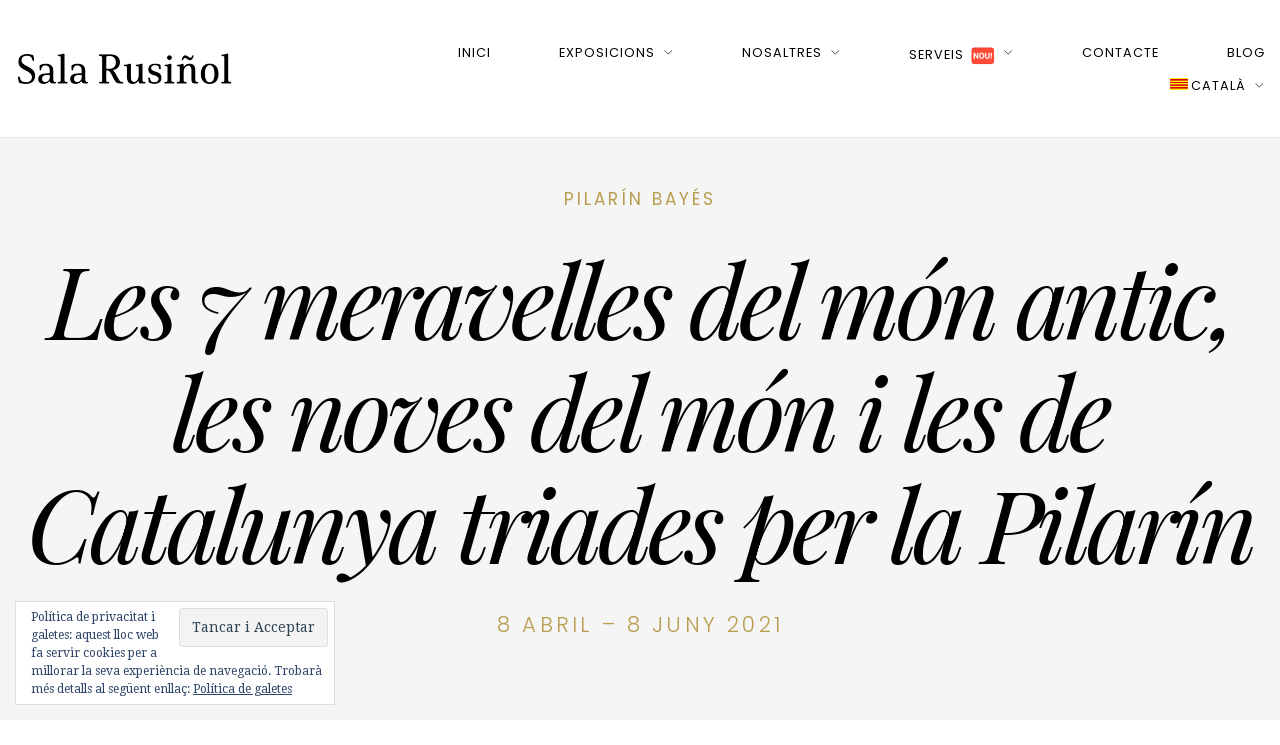

--- FILE ---
content_type: text/html; charset=UTF-8
request_url: https://salarusinyol.net/pilarin-bayes-2021/
body_size: 12588
content:
<!DOCTYPE html>
<html lang="ca" prefix="og: http://ogp.me/ns#">
<head>
<meta charset="UTF-8" />
<meta name="apple-mobile-web-app-capable" content="yes">
<meta name="viewport" content="width=device-width, initial-scale=1, maximum-scale=1, user-scalable=0">
<link rel="profile" href="http://gmpg.org/xfn/11" />
<link rel="pingback" href="https://salarusinyol.net/xmlrpc.php" />
<title>Pilarín Bayés 2021 - Sala Rusiñol</title>
<link rel="alternate" hreflang="ca" href="https://salarusinyol.net/pilarin-bayes-2021/" />
<link rel="alternate" hreflang="es" href="https://salarusinyol.net/es/pilarin-bayes-2021/" />
<link rel="alternate" hreflang="en" href="https://salarusinyol.net/en/pilarin-bayes-2021/" />

<!-- This site is optimized with the Yoast SEO plugin v11.1 - https://yoast.com/wordpress/plugins/seo/ -->
<link rel="canonical" href="https://salarusinyol.net/pilarin-bayes-2021/" />
<meta property="og:locale" content="ca_ES" />
<meta property="og:type" content="article" />
<meta property="og:title" content="Pilarín Bayés 2021 - Sala Rusiñol" />
<meta property="og:url" content="https://salarusinyol.net/pilarin-bayes-2021/" />
<meta property="og:site_name" content="Sala Rusiñol" />
<meta property="article:publisher" content="https://www.facebook.com/salarusinol/" />
<meta name="twitter:card" content="summary_large_image" />
<meta name="twitter:title" content="Pilarín Bayés 2021 - Sala Rusiñol" />
<script type='application/ld+json' class='yoast-schema-graph yoast-schema-graph--main'>{"@context":"https://schema.org","@graph":[{"@type":"Organization","@id":"https://salarusinyol.net/#organization","name":"Sala Rusi\u00f1ol","url":"https://salarusinyol.net/","sameAs":["https://www.facebook.com/salarusinol/","http://www.instragram.com/salarusinyol","https://www.youtube.com/channel/UCOoIye-XGeSM09Vkwm_m6rQ/videos?sort=dd&view=0&shelf_id=0"]},{"@type":"WebSite","@id":"https://salarusinyol.net/#website","url":"https://salarusinyol.net/","name":"Sala Rusi\u00f1ol","publisher":{"@id":"https://salarusinyol.net/#organization"},"potentialAction":{"@type":"SearchAction","target":"https://salarusinyol.net/?s={search_term_string}","query-input":"required name=search_term_string"}},{"@type":"WebPage","@id":"https://salarusinyol.net/pilarin-bayes-2021/#webpage","url":"https://salarusinyol.net/pilarin-bayes-2021/","inLanguage":"ca","name":"Pilar\u00edn Bay\u00e9s 2021 - Sala Rusi\u00f1ol","isPartOf":{"@id":"https://salarusinyol.net/#website"},"datePublished":"2021-03-26T10:33:53+00:00","dateModified":"2021-03-26T10:33:53+00:00"}]}</script>
<!-- / Yoast SEO plugin. -->

<link rel='dns-prefetch' href='//s0.wp.com' />
<link rel='dns-prefetch' href='//fonts.googleapis.com' />
<link rel='dns-prefetch' href='//s.w.org' />
<link rel="alternate" type="application/rss+xml" title="Sala Rusiñol &raquo; canal d&#039;informació" href="https://salarusinyol.net/feed/" />
<link rel="alternate" type="application/rss+xml" title="Sala Rusiñol &raquo; Canal dels comentaris" href="https://salarusinyol.net/comments/feed/" />
		<script type="text/javascript">
			window._wpemojiSettings = {"baseUrl":"https:\/\/s.w.org\/images\/core\/emoji\/11\/72x72\/","ext":".png","svgUrl":"https:\/\/s.w.org\/images\/core\/emoji\/11\/svg\/","svgExt":".svg","source":{"concatemoji":"https:\/\/salarusinyol.net\/wp-includes\/js\/wp-emoji-release.min.js"}};
			!function(e,a,t){var n,r,o,i=a.createElement("canvas"),p=i.getContext&&i.getContext("2d");function s(e,t){var a=String.fromCharCode;p.clearRect(0,0,i.width,i.height),p.fillText(a.apply(this,e),0,0);e=i.toDataURL();return p.clearRect(0,0,i.width,i.height),p.fillText(a.apply(this,t),0,0),e===i.toDataURL()}function c(e){var t=a.createElement("script");t.src=e,t.defer=t.type="text/javascript",a.getElementsByTagName("head")[0].appendChild(t)}for(o=Array("flag","emoji"),t.supports={everything:!0,everythingExceptFlag:!0},r=0;r<o.length;r++)t.supports[o[r]]=function(e){if(!p||!p.fillText)return!1;switch(p.textBaseline="top",p.font="600 32px Arial",e){case"flag":return s([55356,56826,55356,56819],[55356,56826,8203,55356,56819])?!1:!s([55356,57332,56128,56423,56128,56418,56128,56421,56128,56430,56128,56423,56128,56447],[55356,57332,8203,56128,56423,8203,56128,56418,8203,56128,56421,8203,56128,56430,8203,56128,56423,8203,56128,56447]);case"emoji":return!s([55358,56760,9792,65039],[55358,56760,8203,9792,65039])}return!1}(o[r]),t.supports.everything=t.supports.everything&&t.supports[o[r]],"flag"!==o[r]&&(t.supports.everythingExceptFlag=t.supports.everythingExceptFlag&&t.supports[o[r]]);t.supports.everythingExceptFlag=t.supports.everythingExceptFlag&&!t.supports.flag,t.DOMReady=!1,t.readyCallback=function(){t.DOMReady=!0},t.supports.everything||(n=function(){t.readyCallback()},a.addEventListener?(a.addEventListener("DOMContentLoaded",n,!1),e.addEventListener("load",n,!1)):(e.attachEvent("onload",n),a.attachEvent("onreadystatechange",function(){"complete"===a.readyState&&t.readyCallback()})),(n=t.source||{}).concatemoji?c(n.concatemoji):n.wpemoji&&n.twemoji&&(c(n.twemoji),c(n.wpemoji)))}(window,document,window._wpemojiSettings);
		</script>
		<style type="text/css">
img.wp-smiley,
img.emoji {
	display: inline !important;
	border: none !important;
	box-shadow: none !important;
	height: 1em !important;
	width: 1em !important;
	margin: 0 .07em !important;
	vertical-align: -0.1em !important;
	background: none !important;
	padding: 0 !important;
}
</style>
<link rel='stylesheet' id='dashicons-css'  href='https://salarusinyol.net/wp-includes/css/dashicons.min.css' type='text/css' media='all' />
<link rel='stylesheet' id='elusive-css'  href='https://salarusinyol.net/wp-content/plugins/menu-icons/vendor/codeinwp/icon-picker/css/types/elusive.min.css' type='text/css' media='all' />
<link rel='stylesheet' id='font-awesome-css'  href='https://salarusinyol.net/wp-content/plugins/menu-icons/vendor/codeinwp/icon-picker/css/types/font-awesome.min.css' type='text/css' media='all' />
<link rel='stylesheet' id='wphb-1-css'  href='https://salarusinyol.net/wp-content/uploads/hummingbird-assets/3cc7987aceb4701ee6586f60fa60bb53.css' type='text/css' media='all' />
<link rel='stylesheet' id='rs-plugin-settings-css'  href='https://salarusinyol.net/wp-content/plugins/revslider/public/assets/css/rs6.css' type='text/css' media='all' />
<style id='rs-plugin-settings-inline-css' type='text/css'>
#rs-demo-id {}
</style>
<link rel='stylesheet' id='xtender-style-css'  href='https://salarusinyol.net/wp-content/plugins/xtender/assets/front/css/xtender.css' type='text/css' media='all' />
<link rel='stylesheet' id='wpml-menu-item-0-css'  href='//salarusinyol.net/wp-content/plugins/sitepress-multilingual-cms/templates/language-switchers/menu-item/style.css' type='text/css' media='all' />
<link rel='stylesheet' id='arte-style-css'  href='https://salarusinyol.net/wp-content/themes/save/style.css' type='text/css' media='all' />
<style id='arte-style-inline-css' type='text/css'>
 body{font-family:'Droid Serif',serif;font-weight:normal;font-size:0.875rem}h1,.h1{font-family:'Playfair Display';font-weight:normal;font-size:3.09375rem;letter-spacing:-0.05em}@media(min-width:768px){h1,.h1{font-size:4.125rem}}h2,.h2{font-family:'Playfair Display';font-weight:normal;text-transform:none;font-size:3.25rem;letter-spacing:-0.04em}h3,.h3{font-family:'Poppins';font-weight:200;text-transform:uppercase;font-size:1.875rem}h4,.h4{font-family:'Poppins';font-weight:300;text-transform:uppercase;font-size:1.25rem;letter-spacing:0.15em}h5,.h5{font-family:'Playfair Display';font-weight:normal;text-transform:capitalize;font-size:1.25rem}h6,.h6{font-family:'Playfair Display';font-weight:normal;text-transform:none;font-size:1rem}blockquote,blockquote p,.pullquote,.blockquote,.text-blockquote{font-family:'Playfair Display';font-weight:normal;font-style:italic;text-transform:none;font-size:1.4375rem}blockquote cite{font-family:'Droid Serif',serif}.ct-main-navigation,input[type=text],input[type=email],input[type=name],textarea{font-family:'Poppins';font-weight:normal;text-transform:uppercase;font-size:0.75rem;letter-spacing:0.08em}input[type=submit],button{font-family:'Poppins'}h1 small,h2 small,h3 small,h4 small{font-family:'Poppins'}.font-family--h1{font-family:'Playfair Display'},.font-family--h2{font-family:'Playfair Display'},.font-family--h3{font-family:'Poppins'}.xtd-recent-posts__post__title{font-family:'Playfair Display';font-weight:normal;text-transform:none;font-size:1rem}.sub-menu a,.children a{font-family:'Droid Serif',serif;font-weight:normal}#footer .widget-title{font-family:'Poppins';font-weight:normal;text-transform:uppercase}table thead th{font-family:'Playfair Display';font-weight:normal;text-transform:capitalize}.btn,.wcs-more.wcs-btn--action,.vc_general.vc_btn3.vc_btn3{font-family:'Poppins';font-weight:normal;text-transform:uppercase}.ct-header__main-heading small,.special-title em:first-child,.wcs-timetable--carousel .wcs-class__timestamp .date-day{font-family:'Playfair Display';font-weight:normal;font-style:italic}.ct-vc-text-separator{font-family:'Playfair Display';font-weight:normal}.wcs-timetable--week .wcs-class__title,.wcs-timetable--agenda .wcs-class__title{font-family:'Poppins'}.xtd-gmap-info{font-family:'Droid Serif',serif;font-weight:normal;font-size:0.875rem}.xtd-timeline__item::before{font-family:'Poppins';font-weight:300;text-transform:uppercase;font-size:1.25rem;letter-spacing:0.15em}
 body{background-color:rgba(255,255,255,1);color:rgba(0,0,0,1)}h1,.h1{color:rgba(0,0,0,1)}h2,.h2{color:rgba(0,0,0,1)}h3,.h3{color:rgba(184,157,79,1)}h4,.h4{color:rgba(184,157,79,1)}h5,.h5{color:rgba(51,51,51,1)}h6,.h6{color:rgba(51,51,51,1)}a{color:rgba(51,51,51,1)}a:hover{color:rgba(51,51,51,0.75)}.ct-content{border-color:rgba(0,0,0,0.15)}input[type=text],input[type=search],input[type=password],input[type=email],input[type=number],input[type=url],input[type=date],input[type=tel],select,textarea,.form-control{border:1px solid rgba(0,0,0,0.25);background-color:rgba(255,255,255,1);color:rgba(0,0,0,1)}input[type=text]:focus,input[type=search]:focus,input[type=password]:focus,input[type=email]:focus,input[type=number]:focus,input[type=url]:focus,input[type=date]:focus,input[type=tel]:focus,select:focus,textarea:focus,.form-control:focus{color:rgba(0,0,0,1);border-color:rgba(0,0,0,0.4);background-color:rgba(0,0,0,0.05)}select{background-image:url([data-uri]) !important}::-webkit-input-placeholder{color:rgba(0,0,0,0.6) !important}::-moz-placeholder{color:rgba(0,0,0,0.6) !important}:-ms-input-placeholder{color:rgba(0,0,0,0.6) !important}:-moz-placeholder{color:rgba(0,0,0,0.6) !important}::placeholder{color:rgba(0,0,0,0.6) !important}pre{color:rgba(0,0,0,1)}input[type=submit],input[type=button],button,.btn-primary,.vc_general.vc_btn3.vc_btn3.vc_btn3-style-btn-primary{background-color:rgba(184,157,79,1);color:rgba(255,255,255,1);border-color:rgba(184,157,79,1)}input[type=submit]:hover,input[type=submit]:active,input[type=button]:hover,input[type=button]:active,button:hover,button:active,.btn-primary:hover,.btn-primary:active,.btn-primary:active:hover,.vc_btn3.vc_btn3.vc_btn3-style-btn-primary:hover,.vc_general.vc_btn3.vc_btn3.vc_btn3-style-btn-outline-primary:hover{background-color:rgb(164,137,59);border-color:rgb(164,137,59)}.btn-link,.vc_general.vc_btn3.vc_btn3-style-btn-link{color:rgba(184,157,79,1)}.btn-link:hover,.vc_general.vc_btn3.vc_btn3-style-btn-link:hover{color:rgb(164,137,59)}.btn-link::after,.vc_general.vc_btn3.vc_btn3-style-btn-link::after{background-color:rgba(184,157,79,1);color:rgba(255,255,255,1)}.btn-link:hover::after{background-color:rgb(164,137,59)}.btn-outline-primary,.vc_general.vc_btn3.vc_btn3.vc_btn3-style-btn-outline-primary{border-color:rgba(184,157,79,1);color:rgba(184,157,79,1)}.btn-outline-primary:active,.btn-outline-primary:hover,.btn-outline-primary:hover:active,.btn-outline-primary:focus,.btn-outline-primary:disabled,.btn-outline-primary:disabled:hover,.vc_general.vc_btn3.vc_btn3.vc_btn3-style-btn-outline-primary:hover{border-color:rgba(184,157,79,1);background-color:rgba(184,157,79,1);color:rgba(255,255,255,1)}.color-primary,.color--primary{color:rgba(184,157,79,1)}.color-primary-inverted,.color--primary-inverted{color:rgba(0,0,0,1)}.color-primary--hover{color:rgb(164,137,59)}.color-text,.color--text{color:rgba(0,0,0,1)}.color-text-inverted,.color--text-inverted{color:rgba(255,255,255,1)}.color-bg,.vc_single_image-wrapper.ct-lightbox-video,.color--bg{color:rgba(255,255,255,1)}.color-bg-inverted,.color--bg-inverted{color:rgba(0,0,0,1)}.color--h1{color:rgba(0,0,0,1)}.color--h2{color:rgba(0,0,0,1)}.color--h3{color:rgba(184,157,79,1)}.color--h4{color:rgba(184,157,79,1)}.color-bg-bg,.bg-color--bg{background-color:rgba(255,255,255,1)}.color-bg-bg--75,.bg-color--bg-75{background-color:rgba(255,255,255,0.75)}.color-bg-primary,.bg-color--primary{background-color:rgba(184,157,79,1)}.color-bg-text,.bg-color--test{background-color:rgba(0,0,0,1)}.special-title::after{border-color:rgba(184,157,79,1)}.ct-header{color:rgba(0,0,0,1);background-color:rgba(255,255,255,0.95)}@media(min-width:576px){.ct-header{background-color:rgba(255,255,255,0)}}.ct-header__logo-nav a{color:rgba(0,0,0,1)}.ct-header__logo-nav a:hover{color:rgba(0,0,0,0.65)}.ct-menu--inverted .ct-header__wrapper:not(.ct-header__wrapper--stuck) .ct-header__logo-nav ul:not(.sub-menu) > li > a{color:rgba(255,255,255,1)}.ct-menu--inverted .ct-header__wrapper:not(.ct-header__wrapper--stuck) .ct-header__logo-nav ul:not(.sub-menu) > li > a:hover{color:rgba(255,255,255,0.85)}.ct-header__logo-nav .current-menu-ancestor > a,.ct-header__logo-nav .current-menu-parent > a,.ct-header__logo-nav .current-menu-item > a,.ct-header__logo-nav .current-page-parent > a,.ct-header__logo-nav .current_page_parent > a,.ct-header__logo-nav .current_page_ancestor > a,.ct-header__logo-nav .current-page-ancestor > a,.ct-header__logo-nav .current_page_item > a{color:rgba(184,157,79,1)}#ct-main-nav::before{background-color:rgba(255,255,255,0.9)}.ct-main-navigation .sub-menu,.ct-main-navigation .children{background-color:rgba(255,255,255,1)}.ct-main-navigation .sub-menu a,.ct-main-navigation .children a{color:rgba(0,0,0,1)}.ct-main-navigation .sub-menu a:hover,.ct-main-navigation .children a:hover{color:rgba(184,157,79,1)}.ct-header__wrapper--stuck{background-color:rgba(255,255,255,0.98)}.color-primary,.wpml-switcher .active,#ct-header__hero-navigator > a,.section-bullets,.special-title small:last-child,#ct-scroll-top{color:rgba(184,157,79,1)}.ct-layout--without-slider .ct-header__hero{color:rgba(0,0,0,1)}.ct-hero--without-image .ct-header__hero::after{background-color:rgba(246,246,246,1)}.ct-header__main-heading small,.ct-header__main-heading span,.ct-header__main-heading-excerpt{color:rgba(184,157,79,1)}.ct-header__main-heading-title h1{color:rgba(0,0,0,1)}.img-frame-small,.img-frame-large{background-color:rgba(255,255,255,1);border-color:rgba(255,255,255,1)}h1 small,h2 small,h3 small,h4 small{color:rgba(184,157,79,1)}.ct-social-box .fa-boxed.fa-envelope{color:rgba(0,0,0,1)}.ct-social-box .fa-boxed.fa-envelope::after{background-color:rgba(184,157,79,1)}h4.media-heading{color:rgba(184,157,79,1)}.comment-reply-link,.btn-outline-primary{color:rgba(184,157,79,1);border-color:rgba(184,157,79,1)}.comment-reply-link:hover,.btn-outline-primary:hover,.btn-outline-primary:hover:active,.btn-outline-primary:active{background-color:rgba(184,157,79,1);color:rgba(255,255,255,1);border-color:rgba(184,157,79,1)}.media.comment{border-color:rgba(0,0,0,0.125)}.ct-posts .ct-post.format-quote .ct-post__content{background-color:rgba(184,157,79,1)}.ct-posts .ct-post.format-quote blockquote,.ct-posts .ct-post.format-quote blockquote cite,.ct-posts .ct-post.format-quote blockquote cite::before{color:rgba(255,255,255,1)}.ct-posts .ct-post.format-link{border-color:rgba(0,0,0,0.125)}.pagination .current{color:rgba(255,255,255,1)}.pagination .nav-links .current::before{background-color:rgba(184,157,79,1)}.pagination .current{color:rgba(255,255,255,1)}.pagination a{color:rgb(164,137,59)}.pagination .nav-links .prev,.pagination .nav-links .next{border-color:rgba(184,157,79,1)}.ct-sidebar .widget_archive,.ct-sidebar .widget_categories{color:rgba(0,0,0,0.35)}.ct-sidebar ul li::before{color:rgba(0,0,0,1)}.ct-sidebar .sidebar-widget .widget-title::after{border-color:rgba(0,0,0,1)}.ct-sidebar .sidebar-widget .widget-title,.ct-sidebar .sidebar-widget .widget-title a{color:rgba(184,157,79,1)}.ct-sidebar .sidebar-widget.widget_tag_cloud .tag{color:rgba(255,255,255,1)}.ct-sidebar .sidebar-widget.widget_tag_cloud .tag::before{background-color:rgba(0,0,0,1)}.ct-sidebar .sidebar-widget.widget_tag_cloud .tag.x-large::before{background-color:rgba(184,157,79,1)}#wp-calendar thead th,#wp-calendar tbody td{border-color:rgba(0,0,0,0.125)}.ct-footer{background-color:rgba(1,1,0,1);color:rgba(167,167,167,1)}.ct-footer a{color:rgba(255,255,255,1)}.ct-footer .widget-title{color:rgba(255,255,255,1)}blockquote,blockquote cite::before,q,q cite::before{color:rgba(184,157,79,1)}blockquote cite,q site{color:rgba(0,0,0,1)}table{border-color:rgba(0,0,0,0.15)}table thead th{color:rgba(184,157,79,1)}.ct-vc-recent-news-post{border-color:rgba(0,0,0,0.125)}.ct-vc-recent-news-post .ti-calendar{color:rgba(184,157,79,1)}.ct-vc-services-carousel__item-title{color:rgba(184,157,79,1)}.ct-vc-services-carousel__item{background-color:rgba(255,255,255,1)}.wcs-timetable--week .wcs-class__title,.wcs-timetable--agenda .wcs-class__title,.wcs-timetable--compact-list .wcs-class__title{color:rgba(51,51,51,1)}.wcs-timetable--carousel .wcs-class__title{color:rgba(51,51,51,1) !important}.wcs-timetable__carousel .wcs-class__title::after,.wcs-timetable__carousel .owl-prev,.wcs-timetable__carousel .owl-next{border-color:rgba(184,157,79,1);color:rgba(184,157,79,1)}.wcs-timetable--carousel .wcs-class__title small{color:rgba(0,0,0,1)}body .wcs-timetable--carousel .wcs-btn--action{background-color:rgba(184,157,79,1);color:rgba(255,255,255,1)}body .wcs-timetable--carousel .wcs-btn--action:hover{background-color:rgb(164,137,59);color:rgba(255,255,255,1)}.wcs-timetable__container .wcs-filters__filter-wrapper:hover{color:rgba(184,157,79,1) !important}.wcs-timetable--compact-list .wcs-day__wrapper{background-color:rgba(184,157,79,0.8);color:rgba(255,255,255,1)}.wcs-timetable__week,.wcs-timetable__week .wcs-day,.wcs-timetable__week .wcs-class,.wcs-timetable__week .wcs-day__title{border-color:rgba(0,0,0,0.125)}.wcs-timetable__week .wcs-class{background-color:rgba(255,255,255,1)}.wcs-timetable__week .wcs-day__title,.wcs-timetable__week .wcs-class__instructors::before{color:rgba(184,157,79,1) !important}.wcs-timetable__week .wcs-day__title::before{background-color:rgba(0,0,0,1)}.wcs-timetable__week .wcs-class__title::after{color:rgba(255,255,255,1);background-color:rgba(184,157,79,1)}.wcs-filters__title{color:rgba(184,157,79,1) !important}.xtd-carousel-mini,.xtd-carousel-mini .owl-image-link:hover::after{color:rgba(184,157,79,1) !important}.xtd-carousel-mini .onclick-video_link a::before{background-color:rgba(184,157,79,0.85)}.xtd-carousel-mini .onclick-video_link a::after{color:rgba(255,255,255,1)}.xtd-carousel-mini .onclick-video_link a:hover::after{background-color:rgba(184,157,79,0.98)}.wcs-modal:not(.wcs-modal--large) .wcs-modal__title,.wcs-modal:not(.wcs-modal--large) .wcs-modal__close{color:rgba(255,255,255,1)}.wcs-modal:not(.wcs-modal--large) .wcs-btn--action.wcs-btn--action{background-color:rgba(184,157,79,1);color:rgba(255,255,255,1)}.wcs-modal:not(.wcs-modal--large) .wcs-btn--action.wcs-btn--action:hover{background-color:rgb(164,137,59);color:rgba(255,255,255,1)}.wcs-timetable--agenda .wcs-timetable__agenda-data .wcs-class__duration::after{border-color:rgba(184,157,79,1)}.wcs-timetable--agenda .wcs-timetable__agenda-data .wcs-class__time,.wcs-timetable--compact-list .wcs-class__time{color:rgba(0,0,0,0.75)}.wcs-modal:not(.wcs-modal--large),div.pp_overlay.pp_overlay{background-color:rgba(184,157,79,0.97) !important}.mfp-bg{background-color:rgba(255,255,255,0.95) !important}.owl-image-link::before{color:rgba(255,255,255,1)}.owl-nav .owl-prev::before,.owl-nav .owl-next::after,.owl-dots{color:rgba(184,157,79,1) !important}.xtd-ninja-modal-container{background-color:rgba(255,255,255,1)}.xtd-recent-posts__post__date::before{color:rgba(184,157,79,1)}.xtd-gmap-info{background-color:rgba(255,255,255,1);color:rgba(0,0,0,1)}.fa-boxed{background-color:rgba(184,157,79,1);color:rgba(255,255,255,1)}.xtd-timeline__item::before{color:rgba(184,157,79,1)}.xtd-timeline__item::after{background-color:rgba(184,157,79,1)}.xtd-offset-frame::before{color:rgba(184,157,79,1)}.xtd-timeline::before{border-color:rgba(184,157,79,1)}
 .ct-layout--fixed .container-fluid{max-width:1366px}@media(min-width:1367px){.bullets-container,#ct-header__hero-navigator{display:block}}.ct-header{padding:1.25rem 0 1.25rem}.ct-header__main-heading .container-fluid{flex-basis:1366px;-webkit-flex-basis:1366px;-moz-flex-basis:1366px}.ct-header__main-heading-title{padding-top:3.125rem;padding-bottom:3.125rem}
</style>
<link rel='stylesheet' id='arte-google-fonts-css'  href='//fonts.googleapis.com/css?family=Droid+Serif:400%7CPlayfair+Display:400,400italic%7CPoppins:200,300,400&#038;subset=latin' type='text/css' media='all' />
<link rel='stylesheet' id='js_composer_front-css'  href='https://salarusinyol.net/wp-content/plugins/js_composer/assets/css/js_composer.min.css' type='text/css' media='all' />
<link rel='stylesheet' id='jetpack_css-css'  href='https://salarusinyol.net/wp-content/plugins/jetpack/css/jetpack.css' type='text/css' media='all' />
<script type='text/javascript' src='https://salarusinyol.net/wp-includes/js/jquery/jquery.js'></script>
<script type='text/javascript' src='https://salarusinyol.net/wp-includes/js/jquery/jquery-migrate.min.js'></script>
<link rel='https://api.w.org/' href='https://salarusinyol.net/wp-json/' />
<meta name="generator" content="WordPress 4.9.28" />
<link rel='shortlink' href='https://wp.me/P9BoWw-4Dt' />
<link rel="alternate" type="application/json+oembed" href="https://salarusinyol.net/wp-json/oembed/1.0/embed?url=https%3A%2F%2Fsalarusinyol.net%2Fpilarin-bayes-2021%2F" />
<link rel="alternate" type="text/xml+oembed" href="https://salarusinyol.net/wp-json/oembed/1.0/embed?url=https%3A%2F%2Fsalarusinyol.net%2Fpilarin-bayes-2021%2F&#038;format=xml" />
<meta name="generator" content="WPML ver:3.9.3 stt:8,1,2;" />

<link rel='dns-prefetch' href='//v0.wordpress.com'/>
<style type='text/css'>img#wpstats{display:none}</style>		<style type="text/css">.recentcomments a{display:inline !important;padding:0 !important;margin:0 !important;}</style>
		<meta name="generator" content="Powered by WPBakery Page Builder - drag and drop page builder for WordPress."/>
<!--[if lte IE 9]><link rel="stylesheet" type="text/css" href="https://salarusinyol.net/wp-content/plugins/js_composer/assets/css/vc_lte_ie9.min.css" media="screen"><![endif]--><meta name="generator" content="Powered by Slider Revolution 6.2.23 - responsive, Mobile-Friendly Slider Plugin for WordPress with comfortable drag and drop interface." />
<link rel="icon" href="https://salarusinyol.net/wp-content/uploads/2018/11/cropped-favicon-32x32.jpg" sizes="32x32" />
<link rel="icon" href="https://salarusinyol.net/wp-content/uploads/2018/11/cropped-favicon-192x192.jpg" sizes="192x192" />
<link rel="apple-touch-icon-precomposed" href="https://salarusinyol.net/wp-content/uploads/2018/11/cropped-favicon-180x180.jpg" />
<meta name="msapplication-TileImage" content="https://salarusinyol.net/wp-content/uploads/2018/11/cropped-favicon-270x270.jpg" />
<script type="text/javascript">function setREVStartSize(e){
			//window.requestAnimationFrame(function() {				 
				window.RSIW = window.RSIW===undefined ? window.innerWidth : window.RSIW;	
				window.RSIH = window.RSIH===undefined ? window.innerHeight : window.RSIH;	
				try {								
					var pw = document.getElementById(e.c).parentNode.offsetWidth,
						newh;
					pw = pw===0 || isNaN(pw) ? window.RSIW : pw;
					e.tabw = e.tabw===undefined ? 0 : parseInt(e.tabw);
					e.thumbw = e.thumbw===undefined ? 0 : parseInt(e.thumbw);
					e.tabh = e.tabh===undefined ? 0 : parseInt(e.tabh);
					e.thumbh = e.thumbh===undefined ? 0 : parseInt(e.thumbh);
					e.tabhide = e.tabhide===undefined ? 0 : parseInt(e.tabhide);
					e.thumbhide = e.thumbhide===undefined ? 0 : parseInt(e.thumbhide);
					e.mh = e.mh===undefined || e.mh=="" || e.mh==="auto" ? 0 : parseInt(e.mh,0);		
					if(e.layout==="fullscreen" || e.l==="fullscreen") 						
						newh = Math.max(e.mh,window.RSIH);					
					else{					
						e.gw = Array.isArray(e.gw) ? e.gw : [e.gw];
						for (var i in e.rl) if (e.gw[i]===undefined || e.gw[i]===0) e.gw[i] = e.gw[i-1];					
						e.gh = e.el===undefined || e.el==="" || (Array.isArray(e.el) && e.el.length==0)? e.gh : e.el;
						e.gh = Array.isArray(e.gh) ? e.gh : [e.gh];
						for (var i in e.rl) if (e.gh[i]===undefined || e.gh[i]===0) e.gh[i] = e.gh[i-1];
											
						var nl = new Array(e.rl.length),
							ix = 0,						
							sl;					
						e.tabw = e.tabhide>=pw ? 0 : e.tabw;
						e.thumbw = e.thumbhide>=pw ? 0 : e.thumbw;
						e.tabh = e.tabhide>=pw ? 0 : e.tabh;
						e.thumbh = e.thumbhide>=pw ? 0 : e.thumbh;					
						for (var i in e.rl) nl[i] = e.rl[i]<window.RSIW ? 0 : e.rl[i];
						sl = nl[0];									
						for (var i in nl) if (sl>nl[i] && nl[i]>0) { sl = nl[i]; ix=i;}															
						var m = pw>(e.gw[ix]+e.tabw+e.thumbw) ? 1 : (pw-(e.tabw+e.thumbw)) / (e.gw[ix]);					
						newh =  (e.gh[ix] * m) + (e.tabh + e.thumbh);
					}				
					if(window.rs_init_css===undefined) window.rs_init_css = document.head.appendChild(document.createElement("style"));					
					document.getElementById(e.c).height = newh+"px";
					window.rs_init_css.innerHTML += "#"+e.c+"_wrapper { height: "+newh+"px }";				
				} catch(e){
					console.log("Failure at Presize of Slider:" + e)
				}					   
			//});
		  };</script>
		<style type="text/css" id="wp-custom-css">
			.news {
  text-transform: lowercase;
}		</style>
	<style type="text/css" data-type="vc_shortcodes-custom-css">.vc_custom_1505138875462{padding-top: 0rem !important;background-color: #f5f5f5 !important;}</style><noscript><style type="text/css"> .wpb_animate_when_almost_visible { opacity: 1; }</style></noscript></head>

<body class="page-template-default page page-id-17823 ct-layout--full ct-layout--fixed ct-layout--without-slider ct-hero--without-image ct-menu--align-right ct-menu--fixed ct-menu--normal  ct-hero--center ct-hero--middle ct-hero--text-center ct-content-with-vc wpb-js-composer js-comp-ver-5.4.5 vc_responsive" itemscope itemtype="http://schema.org/WebPage">
	<div class="ct-site">
		<header class="ct-header" itemscope itemtype="http://schema.org/WPHeader">
  <div class="ct-header__wrapper">
    <div class="container-fluid">
      <div class="ct-header__toolbar">
  </div>
      <div class="ct-header__logo-nav">
  <a href="https://salarusinyol.net/" rel="home" class="ct-logo">
              <img class="ct-logo__image" src='https://salarusinyol.net/wp-content/uploads/2018/07/logo.png' srcset='https://salarusinyol.net/wp-content/uploads/2018/11/logo2x-e1542478745235.png 2x' alt='Sala Rusiñol'>
  </a>
  <label id="ct-main-nav__toggle-navigation" for="ct-main-nav__toggle-navigation-main">Menu <i class="ti-align-justify"></i></label>
<div id='ct-main-nav'>
	<input type="checkbox" hidden id="ct-main-nav__toggle-navigation-main">
	<nav id="ct-main-nav__wrapper" itemscope itemtype="http://schema.org/SiteNavigationElement">
		<ul id="menu-menu" class="ct-main-navigation"><li id="menu-item-9980" class="menu-item menu-item-type-post_type menu-item-object-page menu-item-home menu-item-9980"><a href="https://salarusinyol.net/">Inici</a></li>
<li id="menu-item-15616" class="menu-item menu-item-type-post_type menu-item-object-page menu-item-has-children menu-item-15616"><a href="https://salarusinyol.net/expo/">Exposicions</a>
<ul class="sub-menu">
	<li id="menu-item-541" class="menu-item menu-item-type-post_type menu-item-object-page menu-item-541"><a href="https://salarusinyol.net/artistes/">Artistes</a></li>
	<li id="menu-item-4488" class="menu-item menu-item-type-post_type menu-item-object-page menu-item-4488"><a href="https://salarusinyol.net/catalegs/">Catàlegs</a></li>
</ul>
</li>
<li id="menu-item-17579" class="menu-item menu-item-type-custom menu-item-object-custom menu-item-has-children menu-item-17579"><a href="#">Nosaltres</a>
<ul class="sub-menu">
	<li id="menu-item-17701" class="menu-item menu-item-type-post_type menu-item-object-page menu-item-17701"><a href="https://salarusinyol.net/soci/"><span>Club Socis</span><img width="25" height="25" src="https://salarusinyol.net/wp-content/uploads/2021/02/icons8-rounded-rectangle-stroked-50-3.png" class="_mi _after _image" alt="" aria-hidden="true" /></a></li>
	<li id="menu-item-10041" class="menu-item menu-item-type-post_type menu-item-object-page menu-item-10041"><a href="https://salarusinyol.net/nosaltres/">Història</a></li>
</ul>
</li>
<li id="menu-item-17578" class="menu-item menu-item-type-custom menu-item-object-custom menu-item-has-children menu-item-17578"><a href="#"><span>Serveis</span><img width="25" height="25" src="https://salarusinyol.net/wp-content/uploads/2021/02/icons8-rounded-rectangle-stroked-50-3.png" class="_mi _after _image" alt="" aria-hidden="true" /></a>
<ul class="sub-menu">
	<li id="menu-item-17577" class="menu-item menu-item-type-post_type menu-item-object-page menu-item-17577"><a href="https://salarusinyol.net/newsletter/">Newsletter</a></li>
	<li id="menu-item-17627" class="menu-item menu-item-type-post_type menu-item-object-page menu-item-17627"><a href="https://salarusinyol.net/servei-de-restauracio/">Servei de Restauració</a></li>
	<li id="menu-item-17645" class="menu-item menu-item-type-post_type menu-item-object-page menu-item-17645"><a href="https://salarusinyol.net/servei-de-certificacio/">Servei de Certificació</a></li>
	<li id="menu-item-17646" class="menu-item menu-item-type-post_type menu-item-object-page menu-item-17646"><a href="https://salarusinyol.net/servei-de-valoracio/">Servei de Valoració</a></li>
</ul>
</li>
<li id="menu-item-10047" class="menu-item menu-item-type-post_type menu-item-object-page menu-item-10047"><a href="https://salarusinyol.net/visitins/">Contacte</a></li>
<li id="menu-item-18163" class="menu-item menu-item-type-custom menu-item-object-custom menu-item-18163"><a href="https://blog.salarusinyol.net">Blog</a></li>
<li id="menu-item-wpml-ls-14-ca" class="menu-item wpml-ls-slot-14 wpml-ls-item wpml-ls-item-ca wpml-ls-current-language wpml-ls-menu-item wpml-ls-first-item menu-item-type-wpml_ls_menu_item menu-item-object-wpml_ls_menu_item menu-item-has-children menu-item-wpml-ls-14-ca"><a title="Català" href="https://salarusinyol.net/pilarin-bayes-2021/"><img class="wpml-ls-flag" src="https://salarusinyol.net/wp-content/plugins/sitepress-multilingual-cms/res/flags/ca.png" alt="ca" title="Català"><span class="wpml-ls-native">Català</span></a>
<ul class="sub-menu">
	<li id="menu-item-wpml-ls-14-es" class="menu-item wpml-ls-slot-14 wpml-ls-item wpml-ls-item-es wpml-ls-menu-item menu-item-type-wpml_ls_menu_item menu-item-object-wpml_ls_menu_item menu-item-wpml-ls-14-es"><a title="Español" href="https://salarusinyol.net/es/pilarin-bayes-2021/"><img class="wpml-ls-flag" src="https://salarusinyol.net/wp-content/plugins/sitepress-multilingual-cms/res/flags/es.png" alt="es" title="Español"><span class="wpml-ls-native">Español</span></a></li>
	<li id="menu-item-wpml-ls-14-en" class="menu-item wpml-ls-slot-14 wpml-ls-item wpml-ls-item-en wpml-ls-menu-item wpml-ls-last-item menu-item-type-wpml_ls_menu_item menu-item-object-wpml_ls_menu_item menu-item-wpml-ls-14-en"><a title="English" href="https://salarusinyol.net/en/pilarin-bayes-2021/"><img class="wpml-ls-flag" src="https://salarusinyol.net/wp-content/plugins/sitepress-multilingual-cms/res/flags/en.png" alt="en" title="English"><span class="wpml-ls-native">English</span></a></li>
</ul>
</li>
</ul>	</nav>
</div>
</div>
    </div>
  </div>
</header>
			  <div class="ct-content">
  <div class="container-fluid">

<article id="post-17823" class="ct-page__entry-content post-17823 page type-page status-publish hentry">

	<!-- The Content -->
			<div data-vc-full-width="true" data-vc-full-width-init="false" data-stellar-offset-parent="true"  class="vc_row wpb_row vc_row-fluid content-padding-lg vc_custom_1505138875462 vc_row-has-fill"><div  class="wpb_column vc_column_container vc_col-sm-12"><div class="vc_column-inner " style="" ><div class="wpb_wrapper">
	<div class="wpb_text_column wpb_content_element  wpb_animate_when_almost_visible wpb_fadeInDown fadeInDown" >
		<div class="wpb_wrapper">
			<h1 class="title display-1" style="text-align: center;"><a href="https://salarusinyol.net/pilarin-bayes/"><small>PILARÍN BAYÉS</small></a></h1>
<h1 class="title display-1" style="text-align: center;"><em>Les 7 meravelles del món antic, les noves del món i les de Catalunya triades per la Pilarín</em></h1>
<h4 style="text-align: center;">8 ABRIL – 8 JUNY 2021</h4>

		</div>
	</div>
<div class="vc_row wpb_row vc_inner vc_row-fluid"><div class="wpb_column vc_column_container vc_col-sm-12"><div class="vc_column-inner "><div class="wpb_wrapper"><div class="vc_empty_space"   style="height: 32px" ><span class="vc_empty_space_inner"></span></div>
</div></div></div></div><div class="vc_row wpb_row vc_inner vc_row-fluid"><div class="wpb_column vc_column_container vc_col-sm-4"><div class="vc_column-inner "><div class="wpb_wrapper">
	<div class="wpb_single_image wpb_content_element vc_align_center  wpb_animate_when_almost_visible wpb_fadeIn fadeIn   onclick-link_image" style=" " >
		
		<figure class="wpb_wrapper vc_figure">
			<a data-rel="" href="https://salarusinyol.net/wp-content/uploads/2021/03/PLN21001.jpg" target="_self" class="vc_single_image-wrapper   vc_box_border_grey ct-lightbox"><img width="660" height="349" src="https://salarusinyol.net/wp-content/uploads/2021/03/PLN21001.jpg" class="vc_single_image-img attachment-large" alt="" srcset="https://salarusinyol.net/wp-content/uploads/2021/03/PLN21001.jpg 1000w, https://salarusinyol.net/wp-content/uploads/2021/03/PLN21001-300x159.jpg 300w, https://salarusinyol.net/wp-content/uploads/2021/03/PLN21001-768x406.jpg 768w" sizes="(max-width: 660px) 100vw, 660px" /></a>
		</figure>
	</div>

	<div class="wpb_text_column wpb_content_element  wpb_animate_when_almost_visible wpb_fadeIn fadeIn" >
		<div class="wpb_wrapper">
			<h4 style="text-align: center;">1. MURALLA XINESA</h4>
<h6 style="text-align: center;">Acrílic/taula, 100&#215;200 cm</h6>

		</div>
	</div>
</div></div></div><div class="wpb_column vc_column_container vc_col-sm-4"><div class="vc_column-inner "><div class="wpb_wrapper">
	<div class="wpb_single_image wpb_content_element vc_align_center  wpb_animate_when_almost_visible wpb_fadeIn fadeIn   onclick-link_image" style=" " >
		
		<figure class="wpb_wrapper vc_figure">
			<a data-rel="" href="https://salarusinyol.net/wp-content/uploads/2021/03/PLN21002.jpg" target="_self" class="vc_single_image-wrapper   vc_box_border_grey ct-lightbox"><img width="660" height="531" src="https://salarusinyol.net/wp-content/uploads/2021/03/PLN21002.jpg" class="vc_single_image-img attachment-large" alt="" srcset="https://salarusinyol.net/wp-content/uploads/2021/03/PLN21002.jpg 1000w, https://salarusinyol.net/wp-content/uploads/2021/03/PLN21002-300x242.jpg 300w, https://salarusinyol.net/wp-content/uploads/2021/03/PLN21002-768x618.jpg 768w" sizes="(max-width: 660px) 100vw, 660px" /></a>
		</figure>
	</div>

	<div class="wpb_text_column wpb_content_element  wpb_animate_when_almost_visible wpb_fadeIn fadeIn" >
		<div class="wpb_wrapper">
			<h4 style="text-align: center;">2. MACHU PICHU</h4>
<h6 style="text-align: center;">Acrílic/taula, 80&#215;100 cm</h6>

		</div>
	</div>
</div></div></div><div class="wpb_column vc_column_container vc_col-sm-4"><div class="vc_column-inner "><div class="wpb_wrapper">
	<div class="wpb_single_image wpb_content_element vc_align_center  wpb_animate_when_almost_visible wpb_fadeIn fadeIn   onclick-link_image" style=" " >
		
		<figure class="wpb_wrapper vc_figure">
			<a data-rel="" href="https://salarusinyol.net/wp-content/uploads/2021/03/PLN21003.jpg" target="_self" class="vc_single_image-wrapper   vc_box_border_grey ct-lightbox"><img width="660" height="831" src="https://salarusinyol.net/wp-content/uploads/2021/03/PLN21003.jpg" class="vc_single_image-img attachment-large" alt="" srcset="https://salarusinyol.net/wp-content/uploads/2021/03/PLN21003.jpg 794w, https://salarusinyol.net/wp-content/uploads/2021/03/PLN21003-238x300.jpg 238w, https://salarusinyol.net/wp-content/uploads/2021/03/PLN21003-768x967.jpg 768w" sizes="(max-width: 660px) 100vw, 660px" /></a>
		</figure>
	</div>

	<div class="wpb_text_column wpb_content_element  wpb_animate_when_almost_visible wpb_fadeIn fadeIn" >
		<div class="wpb_wrapper">
			<h4 style="text-align: center;">3. PETRA</h4>
<h6 style="text-align: center;">Acrílic/taula, 92&#215;73 cm</h6>

		</div>
	</div>
</div></div></div></div><div class="vc_row wpb_row vc_inner vc_row-fluid"><div class="wpb_column vc_column_container vc_col-sm-4"><div class="vc_column-inner "><div class="wpb_wrapper">
	<div class="wpb_single_image wpb_content_element vc_align_center  wpb_animate_when_almost_visible wpb_fadeIn fadeIn   onclick-link_image" style=" " >
		
		<figure class="wpb_wrapper vc_figure">
			<a data-rel="" href="https://salarusinyol.net/wp-content/uploads/2021/03/PLN21004.jpg" target="_self" class="vc_single_image-wrapper   vc_box_border_grey ct-lightbox"><img width="660" height="663" src="https://salarusinyol.net/wp-content/uploads/2021/03/PLN21004.jpg" class="vc_single_image-img attachment-large" alt="" srcset="https://salarusinyol.net/wp-content/uploads/2021/03/PLN21004.jpg 1000w, https://salarusinyol.net/wp-content/uploads/2021/03/PLN21004-150x150.jpg 150w, https://salarusinyol.net/wp-content/uploads/2021/03/PLN21004-300x300.jpg 300w, https://salarusinyol.net/wp-content/uploads/2021/03/PLN21004-768x772.jpg 768w" sizes="(max-width: 660px) 100vw, 660px" /></a>
		</figure>
	</div>

	<div class="wpb_text_column wpb_content_element  wpb_animate_when_almost_visible wpb_fadeIn fadeIn" >
		<div class="wpb_wrapper">
			<h4 style="text-align: center;">4. PLAÇA ROJA</h4>
<h6 style="text-align: center;">Acrílic/taula, 100&#215;100 cm</h6>

		</div>
	</div>
</div></div></div><div class="wpb_column vc_column_container vc_col-sm-4"><div class="vc_column-inner "><div class="wpb_wrapper">
	<div class="wpb_single_image wpb_content_element vc_align_center  wpb_animate_when_almost_visible wpb_fadeIn fadeIn   onclick-link_image" style=" " >
		
		<figure class="wpb_wrapper vc_figure">
			<a data-rel="" href="https://salarusinyol.net/wp-content/uploads/2021/03/PLN21005-509x1024.jpg" target="_self" class="vc_single_image-wrapper   vc_box_border_grey ct-lightbox"><img width="509" height="1024" src="https://salarusinyol.net/wp-content/uploads/2021/03/PLN21005-509x1024.jpg" class="vc_single_image-img attachment-large" alt="" srcset="https://salarusinyol.net/wp-content/uploads/2021/03/PLN21005.jpg 509w, https://salarusinyol.net/wp-content/uploads/2021/03/PLN21005-149x300.jpg 149w" sizes="(max-width: 509px) 100vw, 509px" /></a>
		</figure>
	</div>

	<div class="wpb_text_column wpb_content_element  wpb_animate_when_almost_visible wpb_fadeIn fadeIn" >
		<div class="wpb_wrapper">
			<h4 style="text-align: center;">5. TAJ MAHAL</h4>
<h6 style="text-align: center;">Acrílic/taula, 100&#215;50 cm</h6>

		</div>
	</div>
</div></div></div><div class="wpb_column vc_column_container vc_col-sm-4"><div class="vc_column-inner "><div class="wpb_wrapper">
	<div class="wpb_single_image wpb_content_element vc_align_center  wpb_animate_when_almost_visible wpb_fadeIn fadeIn   onclick-link_image" style=" " >
		
		<figure class="wpb_wrapper vc_figure">
			<a data-rel="" href="https://salarusinyol.net/wp-content/uploads/2021/03/PLN21006.jpg" target="_self" class="vc_single_image-wrapper   vc_box_border_grey ct-lightbox"><img width="660" height="306" src="https://salarusinyol.net/wp-content/uploads/2021/03/PLN21006.jpg" class="vc_single_image-img attachment-large" alt="" srcset="https://salarusinyol.net/wp-content/uploads/2021/03/PLN21006.jpg 1000w, https://salarusinyol.net/wp-content/uploads/2021/03/PLN21006-300x139.jpg 300w, https://salarusinyol.net/wp-content/uploads/2021/03/PLN21006-768x356.jpg 768w" sizes="(max-width: 660px) 100vw, 660px" /></a>
		</figure>
	</div>

	<div class="wpb_text_column wpb_content_element  wpb_animate_when_almost_visible wpb_fadeIn fadeIn" >
		<div class="wpb_wrapper">
			<h4 style="text-align: center;">6. PIRÀMIDES D&#8217;EGIPTE</h4>
<h6 style="text-align: center;">Acrílic/taula, 50&#215;100 cm</h6>

		</div>
	</div>
</div></div></div></div><div class="vc_row wpb_row vc_inner vc_row-fluid"><div class="wpb_column vc_column_container vc_col-sm-4"><div class="vc_column-inner "><div class="wpb_wrapper">
	<div class="wpb_single_image wpb_content_element vc_align_center  wpb_animate_when_almost_visible wpb_fadeIn fadeIn   onclick-link_image" style=" " >
		
		<figure class="wpb_wrapper vc_figure">
			<a data-rel="" href="https://salarusinyol.net/wp-content/uploads/2021/03/PLN21007.jpg" target="_self" class="vc_single_image-wrapper   vc_box_border_grey ct-lightbox"><img width="660" height="672" src="https://salarusinyol.net/wp-content/uploads/2021/03/PLN21007.jpg" class="vc_single_image-img attachment-large" alt="" srcset="https://salarusinyol.net/wp-content/uploads/2021/03/PLN21007.jpg 1000w, https://salarusinyol.net/wp-content/uploads/2021/03/PLN21007-295x300.jpg 295w, https://salarusinyol.net/wp-content/uploads/2021/03/PLN21007-768x782.jpg 768w" sizes="(max-width: 660px) 100vw, 660px" /></a>
		</figure>
	</div>

	<div class="wpb_text_column wpb_content_element  wpb_animate_when_almost_visible wpb_fadeIn fadeIn" >
		<div class="wpb_wrapper">
			<h4 style="text-align: center;">7.  TEMPLE D&#8217;ÀRTEMIS A EFES</h4>
<h6 style="text-align: center;">Acrílic/taula, 30&#215;30 cm</h6>

		</div>
	</div>
</div></div></div><div class="wpb_column vc_column_container vc_col-sm-4"><div class="vc_column-inner "><div class="wpb_wrapper">
	<div class="wpb_single_image wpb_content_element vc_align_center  wpb_animate_when_almost_visible wpb_fadeIn fadeIn   onclick-link_image" style=" " >
		
		<figure class="wpb_wrapper vc_figure">
			<a data-rel="" href="https://salarusinyol.net/wp-content/uploads/2021/03/PLN21008.jpg" target="_self" class="vc_single_image-wrapper   vc_box_border_grey ct-lightbox"><img width="660" height="665" src="https://salarusinyol.net/wp-content/uploads/2021/03/PLN21008.jpg" class="vc_single_image-img attachment-large" alt="" srcset="https://salarusinyol.net/wp-content/uploads/2021/03/PLN21008.jpg 1000w, https://salarusinyol.net/wp-content/uploads/2021/03/PLN21008-150x150.jpg 150w, https://salarusinyol.net/wp-content/uploads/2021/03/PLN21008-298x300.jpg 298w, https://salarusinyol.net/wp-content/uploads/2021/03/PLN21008-768x773.jpg 768w" sizes="(max-width: 660px) 100vw, 660px" /></a>
		</figure>
	</div>

	<div class="wpb_text_column wpb_content_element  wpb_animate_when_almost_visible wpb_fadeIn fadeIn" >
		<div class="wpb_wrapper">
			<h4 style="text-align: center;">8.  COLÓS DE RODES</h4>
<h6 style="text-align: center;">Acrílic/taula, 30&#215;30 cm</h6>

		</div>
	</div>
</div></div></div><div class="wpb_column vc_column_container vc_col-sm-4"><div class="vc_column-inner "><div class="wpb_wrapper">
	<div class="wpb_single_image wpb_content_element vc_align_center  wpb_animate_when_almost_visible wpb_fadeIn fadeIn   onclick-link_image" style=" " >
		
		<figure class="wpb_wrapper vc_figure">
			<a data-rel="" href="https://salarusinyol.net/wp-content/uploads/2021/03/PLN21009.jpg" target="_self" class="vc_single_image-wrapper   vc_box_border_grey ct-lightbox"><img width="660" height="667" src="https://salarusinyol.net/wp-content/uploads/2021/03/PLN21009.jpg" class="vc_single_image-img attachment-large" alt="" srcset="https://salarusinyol.net/wp-content/uploads/2021/03/PLN21009.jpg 1000w, https://salarusinyol.net/wp-content/uploads/2021/03/PLN21009-297x300.jpg 297w, https://salarusinyol.net/wp-content/uploads/2021/03/PLN21009-768x776.jpg 768w" sizes="(max-width: 660px) 100vw, 660px" /></a>
		</figure>
	</div>

	<div class="wpb_text_column wpb_content_element  wpb_animate_when_almost_visible wpb_fadeIn fadeIn" >
		<div class="wpb_wrapper">
			<h4 style="text-align: center;">9. FAR D&#8217;ALEXANDRIA</h4>
<h6 style="text-align: center;">Acrílic/taula, 30&#215;30 cm</h6>

		</div>
	</div>
</div></div></div></div><div class="vc_row wpb_row vc_inner vc_row-fluid"><div class="wpb_column vc_column_container vc_col-sm-4"><div class="vc_column-inner "><div class="wpb_wrapper">
	<div class="wpb_single_image wpb_content_element vc_align_center  wpb_animate_when_almost_visible wpb_fadeIn fadeIn   onclick-link_image" style=" " >
		
		<figure class="wpb_wrapper vc_figure">
			<a data-rel="" href="https://salarusinyol.net/wp-content/uploads/2021/03/PLN21010.jpg" target="_self" class="vc_single_image-wrapper   vc_box_border_grey ct-lightbox"><img width="660" height="655" src="https://salarusinyol.net/wp-content/uploads/2021/03/PLN21010.jpg" class="vc_single_image-img attachment-large" alt="" srcset="https://salarusinyol.net/wp-content/uploads/2021/03/PLN21010.jpg 1000w, https://salarusinyol.net/wp-content/uploads/2021/03/PLN21010-150x150.jpg 150w, https://salarusinyol.net/wp-content/uploads/2021/03/PLN21010-300x298.jpg 300w, https://salarusinyol.net/wp-content/uploads/2021/03/PLN21010-768x763.jpg 768w" sizes="(max-width: 660px) 100vw, 660px" /></a>
		</figure>
	</div>

	<div class="wpb_text_column wpb_content_element  wpb_animate_when_almost_visible wpb_fadeIn fadeIn" >
		<div class="wpb_wrapper">
			<h4 style="text-align: center;">10. ZEUS D&#8217;OLÍMPIA</h4>
<h6 style="text-align: center;">Acrílic/taula, 30&#215;30 cm</h6>

		</div>
	</div>
</div></div></div><div class="wpb_column vc_column_container vc_col-sm-4"><div class="vc_column-inner "><div class="wpb_wrapper">
	<div class="wpb_single_image wpb_content_element vc_align_center  wpb_animate_when_almost_visible wpb_fadeIn fadeIn   onclick-link_image" style=" " >
		
		<figure class="wpb_wrapper vc_figure">
			<a data-rel="" href="https://salarusinyol.net/wp-content/uploads/2021/03/PLN21011.jpg" target="_self" class="vc_single_image-wrapper   vc_box_border_grey ct-lightbox"><img width="660" height="653" src="https://salarusinyol.net/wp-content/uploads/2021/03/PLN21011.jpg" class="vc_single_image-img attachment-large" alt="" srcset="https://salarusinyol.net/wp-content/uploads/2021/03/PLN21011.jpg 1000w, https://salarusinyol.net/wp-content/uploads/2021/03/PLN21011-300x297.jpg 300w, https://salarusinyol.net/wp-content/uploads/2021/03/PLN21011-768x760.jpg 768w" sizes="(max-width: 660px) 100vw, 660px" /></a>
		</figure>
	</div>

	<div class="wpb_text_column wpb_content_element  wpb_animate_when_almost_visible wpb_fadeIn fadeIn" >
		<div class="wpb_wrapper">
			<h4 style="text-align: center;">11. JARDINS PENJATS DE BABILÒNIA</h4>
<h6 style="text-align: center;">Acrílic/taula, 30&#215;30 cm</h6>

		</div>
	</div>
</div></div></div><div class="wpb_column vc_column_container vc_col-sm-4"><div class="vc_column-inner "><div class="wpb_wrapper">
	<div class="wpb_single_image wpb_content_element vc_align_center  wpb_animate_when_almost_visible wpb_fadeIn fadeIn   onclick-link_image" style=" " >
		
		<figure class="wpb_wrapper vc_figure">
			<a data-rel="" href="https://salarusinyol.net/wp-content/uploads/2021/03/PLN21012.jpg" target="_self" class="vc_single_image-wrapper   vc_box_border_grey ct-lightbox"><img width="479" height="1000" src="https://salarusinyol.net/wp-content/uploads/2021/03/PLN21012.jpg" class="vc_single_image-img attachment-large" alt="" srcset="https://salarusinyol.net/wp-content/uploads/2021/03/PLN21012.jpg 479w, https://salarusinyol.net/wp-content/uploads/2021/03/PLN21012-144x300.jpg 144w" sizes="(max-width: 479px) 100vw, 479px" /></a>
		</figure>
	</div>

	<div class="wpb_text_column wpb_content_element  wpb_animate_when_almost_visible wpb_fadeIn fadeIn" >
		<div class="wpb_wrapper">
			<h4 style="text-align: center;">12. TOUR EIFFEL</h4>
<h6 style="text-align: center;">Acrílic/taula, 100&#215;50 cm</h6>

		</div>
	</div>
</div></div></div></div><div class="vc_row wpb_row vc_inner vc_row-fluid"><div class="wpb_column vc_column_container vc_col-sm-4"><div class="vc_column-inner "><div class="wpb_wrapper">
	<div class="wpb_single_image wpb_content_element vc_align_center  wpb_animate_when_almost_visible wpb_fadeIn fadeIn   onclick-link_image" style=" " >
		
		<figure class="wpb_wrapper vc_figure">
			<a data-rel="" href="https://salarusinyol.net/wp-content/uploads/2021/03/PLN21013.jpg" target="_self" class="vc_single_image-wrapper   vc_box_border_grey ct-lightbox"><img width="660" height="657" src="https://salarusinyol.net/wp-content/uploads/2021/03/PLN21013.jpg" class="vc_single_image-img attachment-large" alt="" srcset="https://salarusinyol.net/wp-content/uploads/2021/03/PLN21013.jpg 1000w, https://salarusinyol.net/wp-content/uploads/2021/03/PLN21013-150x150.jpg 150w, https://salarusinyol.net/wp-content/uploads/2021/03/PLN21013-300x300.jpg 300w, https://salarusinyol.net/wp-content/uploads/2021/03/PLN21013-768x765.jpg 768w" sizes="(max-width: 660px) 100vw, 660px" /></a>
		</figure>
	</div>

	<div class="wpb_text_column wpb_content_element  wpb_animate_when_almost_visible wpb_fadeIn fadeIn" >
		<div class="wpb_wrapper">
			<h4 style="text-align: center;">13. PIRÀMIDE AZTECA</h4>
<h6 style="text-align: center;">Acrílic/taula, 50&#215;50 cm</h6>

		</div>
	</div>
</div></div></div><div class="wpb_column vc_column_container vc_col-sm-4"><div class="vc_column-inner "><div class="wpb_wrapper">
	<div class="wpb_single_image wpb_content_element vc_align_center  wpb_animate_when_almost_visible wpb_fadeIn fadeIn   onclick-link_image" style=" " >
		
		<figure class="wpb_wrapper vc_figure">
			<a data-rel="" href="https://salarusinyol.net/wp-content/uploads/2021/03/PLN21014.jpg" target="_self" class="vc_single_image-wrapper   vc_box_border_grey ct-lightbox"><img width="660" height="664" src="https://salarusinyol.net/wp-content/uploads/2021/03/PLN21014.jpg" class="vc_single_image-img attachment-large" alt="" srcset="https://salarusinyol.net/wp-content/uploads/2021/03/PLN21014.jpg 1000w, https://salarusinyol.net/wp-content/uploads/2021/03/PLN21014-150x150.jpg 150w, https://salarusinyol.net/wp-content/uploads/2021/03/PLN21014-298x300.jpg 298w, https://salarusinyol.net/wp-content/uploads/2021/03/PLN21014-768x773.jpg 768w" sizes="(max-width: 660px) 100vw, 660px" /></a>
		</figure>
	</div>

	<div class="wpb_text_column wpb_content_element  wpb_animate_when_almost_visible wpb_fadeIn fadeIn" >
		<div class="wpb_wrapper">
			<h4 style="text-align: center;">14. COLISEUM ROMÀ</h4>
<h6 style="text-align: center;">Acrílic/taula, 80&#215;80 cm</h6>

		</div>
	</div>
</div></div></div><div class="wpb_column vc_column_container vc_col-sm-4"><div class="vc_column-inner "><div class="wpb_wrapper">
	<div class="wpb_single_image wpb_content_element vc_align_center  wpb_animate_when_almost_visible wpb_fadeIn fadeIn   onclick-link_image" style=" " >
		
		<figure class="wpb_wrapper vc_figure">
			<a data-rel="" href="https://salarusinyol.net/wp-content/uploads/2021/03/PLN21015.jpg" target="_self" class="vc_single_image-wrapper   vc_box_border_grey ct-lightbox"><img width="660" height="451" src="https://salarusinyol.net/wp-content/uploads/2021/03/PLN21015.jpg" class="vc_single_image-img attachment-large" alt="" srcset="https://salarusinyol.net/wp-content/uploads/2021/03/PLN21015.jpg 1000w, https://salarusinyol.net/wp-content/uploads/2021/03/PLN21015-300x205.jpg 300w, https://salarusinyol.net/wp-content/uploads/2021/03/PLN21015-768x525.jpg 768w" sizes="(max-width: 660px) 100vw, 660px" /></a>
		</figure>
	</div>

	<div class="wpb_text_column wpb_content_element  wpb_animate_when_almost_visible wpb_fadeIn fadeIn" >
		<div class="wpb_wrapper">
			<h4 style="text-align: center;">15. STONEHENGE</h4>
<h6 style="text-align: center;">Acrílic/taula, 73&#215;91 cm</h6>

		</div>
	</div>
</div></div></div></div><div class="vc_row wpb_row vc_inner vc_row-fluid"><div class="wpb_column vc_column_container vc_col-sm-4"><div class="vc_column-inner "><div class="wpb_wrapper">
	<div class="wpb_single_image wpb_content_element vc_align_center  wpb_animate_when_almost_visible wpb_fadeIn fadeIn   onclick-link_image" style=" " >
		
		<figure class="wpb_wrapper vc_figure">
			<a data-rel="" href="https://salarusinyol.net/wp-content/uploads/2021/03/PLN21016.jpg" target="_self" class="vc_single_image-wrapper   vc_box_border_grey ct-lightbox"><img width="660" height="664" src="https://salarusinyol.net/wp-content/uploads/2021/03/PLN21016.jpg" class="vc_single_image-img attachment-large" alt="" srcset="https://salarusinyol.net/wp-content/uploads/2021/03/PLN21016.jpg 1000w, https://salarusinyol.net/wp-content/uploads/2021/03/PLN21016-150x150.jpg 150w, https://salarusinyol.net/wp-content/uploads/2021/03/PLN21016-298x300.jpg 298w, https://salarusinyol.net/wp-content/uploads/2021/03/PLN21016-768x773.jpg 768w" sizes="(max-width: 660px) 100vw, 660px" /></a>
		</figure>
	</div>

	<div class="wpb_text_column wpb_content_element  wpb_animate_when_almost_visible wpb_fadeIn fadeIn" >
		<div class="wpb_wrapper">
			<h4 style="text-align: center;">16. TORII TRADICIONAL JAPONÈS</h4>
<h6 style="text-align: center;">Acrílic/taula, 30&#215;30 cm</h6>

		</div>
	</div>
</div></div></div><div class="wpb_column vc_column_container vc_col-sm-4"><div class="vc_column-inner "><div class="wpb_wrapper">
	<div class="wpb_single_image wpb_content_element vc_align_center  wpb_animate_when_almost_visible wpb_fadeIn fadeIn   onclick-link_image" style=" " >
		
		<figure class="wpb_wrapper vc_figure">
			<a data-rel="" href="https://salarusinyol.net/wp-content/uploads/2021/03/PLN21017.jpg" target="_self" class="vc_single_image-wrapper   vc_box_border_grey ct-lightbox"><img width="660" height="659" src="https://salarusinyol.net/wp-content/uploads/2021/03/PLN21017.jpg" class="vc_single_image-img attachment-large" alt="" srcset="https://salarusinyol.net/wp-content/uploads/2021/03/PLN21017.jpg 1000w, https://salarusinyol.net/wp-content/uploads/2021/03/PLN21017-150x150.jpg 150w, https://salarusinyol.net/wp-content/uploads/2021/03/PLN21017-300x300.jpg 300w, https://salarusinyol.net/wp-content/uploads/2021/03/PLN21017-768x767.jpg 768w" sizes="(max-width: 660px) 100vw, 660px" /></a>
		</figure>
	</div>

	<div class="wpb_text_column wpb_content_element  wpb_animate_when_almost_visible wpb_fadeIn fadeIn" >
		<div class="wpb_wrapper">
			<h4 style="text-align: center;">17.  MAUSULEU D&#8217;HALICARNÀS</h4>
<h6 style="text-align: center;">Acrílic/taula, 30&#215;30 cm</h6>

		</div>
	</div>
</div></div></div><div class="wpb_column vc_column_container vc_col-sm-4"><div class="vc_column-inner "><div class="wpb_wrapper">
	<div class="wpb_single_image wpb_content_element vc_align_center  wpb_animate_when_almost_visible wpb_fadeIn fadeIn   onclick-link_image" style=" " >
		
		<figure class="wpb_wrapper vc_figure">
			<a data-rel="" href="https://salarusinyol.net/wp-content/uploads/2021/03/PLN21018.jpg" target="_self" class="vc_single_image-wrapper   vc_box_border_grey ct-lightbox"><img width="660" height="665" src="https://salarusinyol.net/wp-content/uploads/2021/03/PLN21018.jpg" class="vc_single_image-img attachment-large" alt="" srcset="https://salarusinyol.net/wp-content/uploads/2021/03/PLN21018.jpg 1000w, https://salarusinyol.net/wp-content/uploads/2021/03/PLN21018-150x150.jpg 150w, https://salarusinyol.net/wp-content/uploads/2021/03/PLN21018-298x300.jpg 298w, https://salarusinyol.net/wp-content/uploads/2021/03/PLN21018-768x773.jpg 768w" sizes="(max-width: 660px) 100vw, 660px" /></a>
		</figure>
	</div>

	<div class="wpb_text_column wpb_content_element  wpb_animate_when_almost_visible wpb_fadeIn fadeIn" >
		<div class="wpb_wrapper">
			<h4 style="text-align: center;">18. FONT DE BLANES</h4>
<h6 style="text-align: center;">Acrílic/taula, 50&#215;50 cm</h6>

		</div>
	</div>
</div></div></div></div><div class="vc_row wpb_row vc_inner vc_row-fluid"><div class="wpb_column vc_column_container vc_col-sm-4"><div class="vc_column-inner "><div class="wpb_wrapper">
	<div class="wpb_single_image wpb_content_element vc_align_center  wpb_animate_when_almost_visible wpb_fadeIn fadeIn   onclick-link_image" style=" " >
		
		<figure class="wpb_wrapper vc_figure">
			<a data-rel="" href="https://salarusinyol.net/wp-content/uploads/2021/03/PLN21019.jpg" target="_self" class="vc_single_image-wrapper   vc_box_border_grey ct-lightbox"><img width="660" height="514" src="https://salarusinyol.net/wp-content/uploads/2021/03/PLN21019.jpg" class="vc_single_image-img attachment-large" alt="" srcset="https://salarusinyol.net/wp-content/uploads/2021/03/PLN21019.jpg 1000w, https://salarusinyol.net/wp-content/uploads/2021/03/PLN21019-300x234.jpg 300w, https://salarusinyol.net/wp-content/uploads/2021/03/PLN21019-768x598.jpg 768w" sizes="(max-width: 660px) 100vw, 660px" /></a>
		</figure>
	</div>

	<div class="wpb_text_column wpb_content_element  wpb_animate_when_almost_visible wpb_fadeIn fadeIn" >
		<div class="wpb_wrapper">
			<h4 style="text-align: center;">19. PONT DE BESALÚ</h4>
<h6 style="text-align: center;">Acrílic/taula, 65&#215;80 cm</h6>

		</div>
	</div>
</div></div></div><div class="wpb_column vc_column_container vc_col-sm-4"><div class="vc_column-inner "><div class="wpb_wrapper">
	<div class="wpb_single_image wpb_content_element vc_align_center  wpb_animate_when_almost_visible wpb_fadeIn fadeIn   onclick-link_image" style=" " >
		
		<figure class="wpb_wrapper vc_figure">
			<a data-rel="" href="https://salarusinyol.net/wp-content/uploads/2021/03/PLN21020.jpg" target="_self" class="vc_single_image-wrapper   vc_box_border_grey ct-lightbox"><img width="660" height="640" src="https://salarusinyol.net/wp-content/uploads/2021/03/PLN21020.jpg" class="vc_single_image-img attachment-large" alt="" srcset="https://salarusinyol.net/wp-content/uploads/2021/03/PLN21020.jpg 1000w, https://salarusinyol.net/wp-content/uploads/2021/03/PLN21020-300x291.jpg 300w, https://salarusinyol.net/wp-content/uploads/2021/03/PLN21020-768x744.jpg 768w" sizes="(max-width: 660px) 100vw, 660px" /></a>
		</figure>
	</div>

	<div class="wpb_text_column wpb_content_element  wpb_animate_when_almost_visible wpb_fadeIn fadeIn" >
		<div class="wpb_wrapper">
			<h4 style="text-align: center;">20. ESGLÉSIA DE BOÍ TAÜLL</h4>
<h6 style="text-align: center;">Acrílic/taula, 30&#215;30 cm</h6>

		</div>
	</div>
</div></div></div><div class="wpb_column vc_column_container vc_col-sm-4"><div class="vc_column-inner "><div class="wpb_wrapper">
	<div class="wpb_single_image wpb_content_element vc_align_center  wpb_animate_when_almost_visible wpb_fadeIn fadeIn   onclick-link_image" style=" " >
		
		<figure class="wpb_wrapper vc_figure">
			<a data-rel="" href="https://salarusinyol.net/wp-content/uploads/2021/03/PLN21021.jpg" target="_self" class="vc_single_image-wrapper   vc_box_border_grey ct-lightbox"><img width="660" height="653" src="https://salarusinyol.net/wp-content/uploads/2021/03/PLN21021.jpg" class="vc_single_image-img attachment-large" alt="" srcset="https://salarusinyol.net/wp-content/uploads/2021/03/PLN21021.jpg 1000w, https://salarusinyol.net/wp-content/uploads/2021/03/PLN21021-300x297.jpg 300w, https://salarusinyol.net/wp-content/uploads/2021/03/PLN21021-768x760.jpg 768w" sizes="(max-width: 660px) 100vw, 660px" /></a>
		</figure>
	</div>

	<div class="wpb_text_column wpb_content_element  wpb_animate_when_almost_visible wpb_fadeIn fadeIn" >
		<div class="wpb_wrapper">
			<h4 style="text-align: center;">21.  QUIOSC DE MANRESA</h4>
<h6 style="text-align: center;">Acrílic/taula, 30&#215;30 cm</h6>

		</div>
	</div>
</div></div></div></div><div class="vc_row wpb_row vc_inner vc_row-fluid"><div class="wpb_column vc_column_container vc_col-sm-4"><div class="vc_column-inner "><div class="wpb_wrapper">
	<div class="wpb_single_image wpb_content_element vc_align_center  wpb_animate_when_almost_visible wpb_fadeIn fadeIn   onclick-link_image" style=" " >
		
		<figure class="wpb_wrapper vc_figure">
			<a data-rel="" href="https://salarusinyol.net/wp-content/uploads/2021/03/PLN21022.jpg" target="_self" class="vc_single_image-wrapper   vc_box_border_grey ct-lightbox"><img width="660" height="880" src="https://salarusinyol.net/wp-content/uploads/2021/03/PLN21022.jpg" class="vc_single_image-img attachment-large" alt="" srcset="https://salarusinyol.net/wp-content/uploads/2021/03/PLN21022.jpg 750w, https://salarusinyol.net/wp-content/uploads/2021/03/PLN21022-225x300.jpg 225w" sizes="(max-width: 660px) 100vw, 660px" /></a>
		</figure>
	</div>

	<div class="wpb_text_column wpb_content_element  wpb_animate_when_almost_visible wpb_fadeIn fadeIn" >
		<div class="wpb_wrapper">
			<h4 style="text-align: center;">22. SAGRADA FAMÍLIA</h4>
<h6 style="text-align: center;">Acrílic/taula, 100&#215;80 cm</h6>

		</div>
	</div>
</div></div></div><div class="wpb_column vc_column_container vc_col-sm-4"><div class="vc_column-inner "><div class="wpb_wrapper">
	<div class="wpb_single_image wpb_content_element vc_align_center  wpb_animate_when_almost_visible wpb_fadeIn fadeIn   onclick-link_image" style=" " >
		
		<figure class="wpb_wrapper vc_figure">
			<a data-rel="" href="https://salarusinyol.net/wp-content/uploads/2021/03/PLN21023.jpg" target="_self" class="vc_single_image-wrapper   vc_box_border_grey ct-lightbox"><img width="660" height="523" src="https://salarusinyol.net/wp-content/uploads/2021/03/PLN21023.jpg" class="vc_single_image-img attachment-large" alt="" srcset="https://salarusinyol.net/wp-content/uploads/2021/03/PLN21023.jpg 1000w, https://salarusinyol.net/wp-content/uploads/2021/03/PLN21023-300x238.jpg 300w, https://salarusinyol.net/wp-content/uploads/2021/03/PLN21023-768x609.jpg 768w" sizes="(max-width: 660px) 100vw, 660px" /></a>
		</figure>
	</div>

	<div class="wpb_text_column wpb_content_element  wpb_animate_when_almost_visible wpb_fadeIn fadeIn" >
		<div class="wpb_wrapper">
			<h4 style="text-align: center;">23. VIC</h4>
<h6 style="text-align: center;">Acrílic/taula, 73&#215;91 cm</h6>

		</div>
	</div>
</div></div></div><div class="wpb_column vc_column_container vc_col-sm-4"><div class="vc_column-inner "><div class="wpb_wrapper">
	<div class="wpb_single_image wpb_content_element vc_align_center  wpb_animate_when_almost_visible wpb_fadeIn fadeIn   onclick-link_image" style=" " >
		
		<figure class="wpb_wrapper vc_figure">
			<a data-rel="" href="https://salarusinyol.net/wp-content/uploads/2021/03/PLN21024.jpg" target="_self" class="vc_single_image-wrapper   vc_box_border_grey ct-lightbox"><img width="660" height="644" src="https://salarusinyol.net/wp-content/uploads/2021/03/PLN21024.jpg" class="vc_single_image-img attachment-large" alt="" srcset="https://salarusinyol.net/wp-content/uploads/2021/03/PLN21024.jpg 1000w, https://salarusinyol.net/wp-content/uploads/2021/03/PLN21024-300x293.jpg 300w, https://salarusinyol.net/wp-content/uploads/2021/03/PLN21024-768x749.jpg 768w" sizes="(max-width: 660px) 100vw, 660px" /></a>
		</figure>
	</div>

	<div class="wpb_text_column wpb_content_element  wpb_animate_when_almost_visible wpb_fadeIn fadeIn" >
		<div class="wpb_wrapper">
			<h4 style="text-align: center;">24.  HOSPITAL SANT PAU</h4>
<h6 style="text-align: center;">Acrílic/taula, 100&#215;100 cm</h6>

		</div>
	</div>
</div></div></div></div><div class="vc_row wpb_row vc_inner vc_row-fluid"><div class="wpb_column vc_column_container vc_col-sm-4"><div class="vc_column-inner "><div class="wpb_wrapper">
	<div class="wpb_single_image wpb_content_element vc_align_center  wpb_animate_when_almost_visible wpb_fadeIn fadeIn   onclick-link_image" style=" " >
		
		<figure class="wpb_wrapper vc_figure">
			<a data-rel="" href="https://salarusinyol.net/wp-content/uploads/2021/03/PLN21025.jpg" target="_self" class="vc_single_image-wrapper   vc_box_border_grey ct-lightbox"><img width="660" height="242" src="https://salarusinyol.net/wp-content/uploads/2021/03/PLN21025.jpg" class="vc_single_image-img attachment-large" alt="" srcset="https://salarusinyol.net/wp-content/uploads/2021/03/PLN21025.jpg 1000w, https://salarusinyol.net/wp-content/uploads/2021/03/PLN21025-300x110.jpg 300w, https://salarusinyol.net/wp-content/uploads/2021/03/PLN21025-768x282.jpg 768w" sizes="(max-width: 660px) 100vw, 660px" /></a>
		</figure>
	</div>

	<div class="wpb_text_column wpb_content_element  wpb_animate_when_almost_visible wpb_fadeIn fadeIn" >
		<div class="wpb_wrapper">
			<h4 style="text-align: center;">25. CLAUSTRE DE TORTOSA</h4>
<h6 style="text-align: center;">Acrílic/taula, 30&#215;80 cm</h6>

		</div>
	</div>
</div></div></div><div class="wpb_column vc_column_container vc_col-sm-4"><div class="vc_column-inner "><div class="wpb_wrapper">
	<div class="wpb_single_image wpb_content_element vc_align_center  wpb_animate_when_almost_visible wpb_fadeIn fadeIn   onclick-link_image" style=" " >
		
		<figure class="wpb_wrapper vc_figure">
			<a data-rel="" href="https://salarusinyol.net/wp-content/uploads/2021/03/PLN21026-1.jpg" target="_self" class="vc_single_image-wrapper   vc_box_border_grey ct-lightbox"><img width="660" height="661" src="https://salarusinyol.net/wp-content/uploads/2021/03/PLN21026-1.jpg" class="vc_single_image-img attachment-large" alt="" srcset="https://salarusinyol.net/wp-content/uploads/2021/03/PLN21026-1.jpg 1000w, https://salarusinyol.net/wp-content/uploads/2021/03/PLN21026-1-150x150.jpg 150w, https://salarusinyol.net/wp-content/uploads/2021/03/PLN21026-1-300x300.jpg 300w, https://salarusinyol.net/wp-content/uploads/2021/03/PLN21026-1-768x770.jpg 768w" sizes="(max-width: 660px) 100vw, 660px" /></a>
		</figure>
	</div>

	<div class="wpb_text_column wpb_content_element  wpb_animate_when_almost_visible wpb_fadeIn fadeIn" >
		<div class="wpb_wrapper">
			<h4 style="text-align: center;">26. MONESTIR DE SANT CUGAT</h4>
<h6 style="text-align: center;">Acrílic/taula, 60&#215;60 cm</h6>

		</div>
	</div>
</div></div></div></div></div></div></div></div><div class="vc_row-full-width vc_clearfix"></div>
	
	<!-- Sharing -->
	
	<!-- Comments -->
	
</article>


  </div></div>
  <footer class="ct-footer" itemscope itemtype="http://schema.org/WPFooter">
        <div class="container-fluid">
              <div id="absolute-footer">
    <div class="row">
      <aside id="eu_cookie_law_widget-2" class="col-12 col-md-3   sidebar-widget widget_eu_cookie_law_widget"><div
	class="hide-on-button"
	data-hide-timeout="30"
	data-consent-expiration="180"
	id="eu-cookie-law"
>
	<form method="post">
		<input type="submit" value="Tancar i Acceptar" class="accept" />
	</form>

	Política de privacitat i galetes: aquest lloc web fa servir cookies per a millorar la seva experiència de navegació. Trobarà més detalls al següent enllaç:
	<a href="/politica-de-galetes/" >
		Política de galetes	</a>
</div>
</aside><aside id="text-3" class="col-12 col-md-2   sidebar-widget widget_text">			<div class="textwidget"><style>.social-baix {font-size: 35px;}</style>
<p><a class="social-baix" href="https://www.facebook.com/salarusinol/"><i class='fa fa-fw fa-facebook ' style=''></i></a>   <a class="social-baix" href="http://www.instragram.com/salarusinyol"><i class='fa fa-fw fa-instagram ' style=''></i></a>   <a class="social-baix" href="https://www.youtube.com/channel/UCOoIye-XGeSM09Vkwm_m6rQ/videos?sort=dd&amp;view=0&amp;shelf_id=0"><i class='fa fa-fw fa-youtube  ' style=''></i></a><br />
<a href="https://www.galeriesdecatalunya.org/en/"><img class="wp-image-19146 size-full alignleft" src="https://salarusinyol.net/wp-content/uploads/2022/08/logo_gac-e1660732368988.png" alt="" width="130" height="73" /></a></p>
</div>
		</aside><aside id="text-4" class="col-12 col-md-4   sidebar-widget widget_text">			<div class="textwidget"><p><b>Sala Rusiñol </b>| Telèfon: 93-675.47.51 | NIF: 46.211.263-P | Mail: <a href="mailto:info@salarusinyol.net">info@salarusinyol.net</a> | Tots els quadres mostrats en aquesta web són propietat dels pintors anomenats i no es permet la còpia ni la reproducció dels mateixos.</p>
</div>
		</aside><aside id="text-5" class="col-12 col-md-2  offset-md-1  sidebar-widget widget_text">			<div class="textwidget"><p>Sala Rusiñol,<br />
Galeria d&#8217;Art Figuratiu<br />
C/ Santiago Rusiñol, 52<br />
Sant Cugat del Vallès, 08172<br />
Barcelona, Catalunya</p>
<p>&nbsp;</p>
</div>
		</aside><aside id="text-6" class="col-12 col-md-2  offset-md-1  sidebar-widget widget_text">			<div class="textwidget"><p><a href="/termes-i-condicions-dus/">Termes i condicions d&#8217;ús</a><br />
<a href="/politica-de-galetes/">Política de privacitat i galetes</a><a href="https://icec.gencat.cat/ca/inici/"><img class="alignnone wp-image-19145 size-medium" src="https://salarusinyol.net/wp-content/uploads/2022/08/imgonline-com-ua-twotoone-BKk4NDFojhV-300x166.jpg" alt="" width="300" height="166" /></a></p>
</div>
		</aside>    </div>
  </div><!-- #absolute-footer -->
    </div>
  </footer><!-- #footer -->
</div>

<link rel='stylesheet' id='animate-css-css'  href='https://salarusinyol.net/wp-content/plugins/js_composer/assets/lib/bower/animate-css/animate.min.css' type='text/css' media='all' />
<script type='text/javascript' src='https://s0.wp.com/wp-content/js/devicepx-jetpack.js'></script>
<script type='text/javascript' src='https://salarusinyol.net/wp-content/plugins/revslider/public/assets/js/rbtools.min.js'></script>
<script type='text/javascript' src='https://salarusinyol.net/wp-content/plugins/revslider/public/assets/js/rs6.min.js'></script>
<script type='text/javascript'>
/* <![CDATA[ */
var xtender_data = {"ajax_url":"https:\/\/salarusinyol.net\/wp-admin\/admin-ajax.php"};
/* ]]> */
</script>
<script type='text/javascript' src='https://salarusinyol.net/wp-content/plugins/xtender/assets/front/js/scripts-min.js'></script>
<script type='text/javascript' src='https://salarusinyol.net/wp-content/plugins/better-wp-security/core/modules/wordpress-tweaks/js/blankshield/blankshield.min.js'></script>
<script type='text/javascript' src='https://salarusinyol.net/wp-content/plugins/better-wp-security/core/modules/wordpress-tweaks/js/block-tabnapping.min.js'></script>
<script type='text/javascript' src='https://salarusinyol.net/wp-content/themes/save/dev/libs/waypoints/jquery.waypoints.min.js'></script>
<script type='text/javascript' src='https://salarusinyol.net/wp-content/themes/save/dev/libs/waypoints/sticky.min.js'></script>
<script type='text/javascript' src='https://salarusinyol.net/wp-content/themes/save/dev/libs/imagefill/jquery-imagefill.js'></script>
<script type='text/javascript' src='https://salarusinyol.net/wp-content/themes/save/dev/libs/magnific/jquery.magnific-popup.min.js'></script>
<script type='text/javascript' src='https://salarusinyol.net/wp-content/themes/save/dev/libs/owl-carousel/owl.carousel.min.js'></script>
<script type='text/javascript' src='https://salarusinyol.net/wp-includes/js/imagesloaded.min.js'></script>
<script type='text/javascript' src='https://salarusinyol.net/wp-includes/js/masonry.min.js'></script>
<script type='text/javascript' src='https://salarusinyol.net/wp-includes/js/jquery/jquery.masonry.min.js'></script>
<script type='text/javascript'>
/* <![CDATA[ */
var arte_theme_data = {"menu":{"sticky":false}};
/* ]]> */
</script>
<script type='text/javascript' src='https://salarusinyol.net/wp-content/themes/save/assets/front/js/scripts-min.js'></script>
<script type='text/javascript' src='https://salarusinyol.net/wp-includes/js/comment-reply.min.js'></script>
<script type='text/javascript' src='https://salarusinyol.net/wp-content/plugins/jetpack/_inc/build/widgets/eu-cookie-law/eu-cookie-law.min.js'></script>
<script type='text/javascript' src='https://salarusinyol.net/wp-includes/js/wp-embed.min.js'></script>
<script type='text/javascript' src='https://salarusinyol.net/wp-content/plugins/js_composer/assets/js/dist/js_composer_front.min.js'></script>
<script type='text/javascript' src='https://salarusinyol.net/wp-content/plugins/js_composer/assets/lib/waypoints/waypoints.min.js'></script>
<script type='text/javascript' src='https://stats.wp.com/e-202604.js' async='async' defer='defer'></script>
<script type='text/javascript'>
	_stq = window._stq || [];
	_stq.push([ 'view', {v:'ext',j:'1:7.1.5',blog:'141901044',post:'17823',tz:'1',srv:'salarusinyol.net'} ]);
	_stq.push([ 'clickTrackerInit', '141901044', '17823' ]);
</script>
</body>
</html>


--- FILE ---
content_type: application/javascript
request_url: https://salarusinyol.net/wp-content/themes/save/assets/front/js/scripts-min.js
body_size: 1225
content:
!function($){"use strict";var e={Android:function(){return navigator.userAgent.match(/Android/i)},BlackBerry:function(){return navigator.userAgent.match(/BlackBerry/i)},iOS:function(){return navigator.userAgent.match(/iPhone|iPad|iPod/i)},Opera:function(){return navigator.userAgent.match(/Opera Mini/i)},Windows:function(){return navigator.userAgent.match(/IEMobile/i)},any:function(){return e.Android()||e.BlackBerry()||e.iOS()||e.Opera()||e.Windows()}};if($("body").on("click","a.ct-social-box__link--popup",function(e){return window.open(this.href,"","menubar=no,toolbar=no,resizable=yes,scrollbars=no,height=600,width=600"),!1}),$(function(){$(".ct-main-navigation .menu-item, .ct-main-navigation  .page_item").on("mouseenter mouseleave",function(e){if($(".sub-menu",this).length){var t=$(".sub-menu:first",this),a=t.offset(),n=a.left,o=t.width(),i=$(".ct-header").height();n+o<=$(".ct-header").width()?$(this).removeClass("edge"):$(this).addClass("edge")}})}),$("#ct-header__hero-navigator").length>0)var t=new Waypoint({element:$("#ct-header__hero"),handler:function(e){"down"===e?$("#ct-header__hero-navigator").addClass("is_stuck"):$("#ct-header__hero-navigator").removeClass("is_stuck")},offset:"bottom-in-view"});var a=new Waypoint({element:$(".ct-footer"),handler:function(e){"down"===e?$(".bullets-container").removeClass("fadeIn").addClass("fadeOut"):$(".bullets-container").removeClass("fadeOut").addClass("fadeIn")},offset:function(){return screen.height-parseInt($(".ct-footer").outerHeight())}});if(!e.any()&&!1===arte_theme_data.menu.sticky)var n=$(".ct-header__toolbar").outerHeight(),o=new Waypoint.Sticky({element:$(".ct-header__wrapper"),offset:-n,wrapper:'<div class="ct-header__logo-nav--sticky" />',stuckClass:"ct-header__wrapper--stuck"}),i=$($("#ct-header__hero").length>0?"#ct-header__hero":".ct-content"),r=new Waypoint({element:i,handler:function(e){},offset:$(".ct-header__logo-nav").outerHeight()});$("body").on("click","a.ct-lightbox",function(e){e.preventDefault(),$.magnificPopup.open({items:{src:$(this).attr("href"),type:"image"}})}),$(document).ready(function(){if($("a.ct-lightbox").magnificPopup({type:"image",closeBtnInside:!1}),$("a.ct-lightbox-video").magnificPopup({type:"iframe",closeBtnInside:!1}),$(".gallery-item a[href*=jpg], .gallery-item a[href*=jpeg], .gallery-item a[href*=png], .gallery-item a[href*=gif], .gallery-item a[href*=gif]").magnificPopup({type:"image",closeBtnInside:!1}),$("a.xtd-ninja-modal-btn").magnificPopup({type:"inline",preloader:!1}),jQuery().masonry&&$(".ct-posts").length>0){var t=$(".ct-posts"),a=$(".ct-posts").masonry({itemSelector:".ct-post",percentPosition:!0,resizable:!0,masonry:{columnWidth:".ct-post"}});imagesLoaded(t,function(){a.imagesLoaded().progress(function(){a.masonry("layout")}),$(".ct-posts > .ct-post iframe").on("load",function(){a.delay(2e3).masonry("layout")})})}void 0!==window.twttr&&void 0!==a&&twttr.ready(function(e){e.events.bind("loaded",function(e){a.masonry("layout")})}),$(".ct-gallery--carousel").each(function(){var e=$(this);imagesLoaded(e,function(){e.owlCarousel({items:1,nav:!1,navText:["",""],dots:!0,loop:!0,dotsSpeed:700,autoplay:!0,autoplayTimeout:3e3,autoplayHoverPause:!0,autoHeight:!1,onInitialized:function(){a.masonry("layout")}})})}),!e.any()&&$(".parallax-image").length>0&&$.stellar({horizontalScrolling:!1,parallaxBackgrounds:!1,hideDistantElements:!1}),e.any()})}(jQuery);